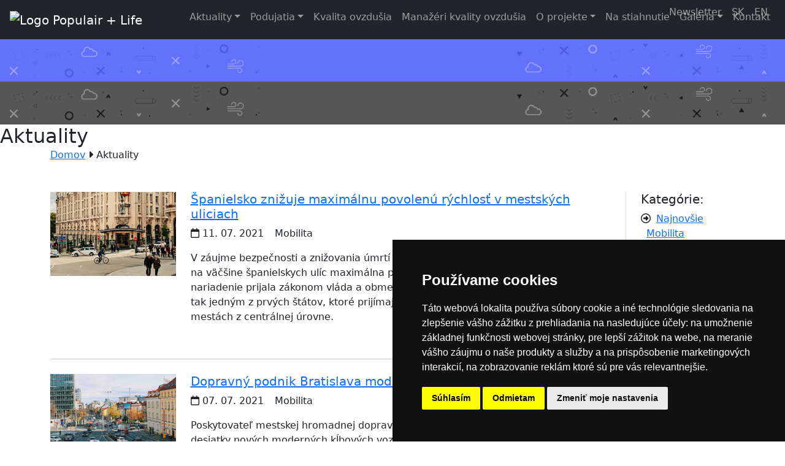

--- FILE ---
content_type: text/html; charset=UTF-8
request_url: https://www.populair.sk/sk/actualities-archive/2021?page=5
body_size: 9579
content:
<!doctype html>
<html lang="sk" class="h-100">

<head>
    <meta charset="utf-8" />
    <meta name="viewport" content="width=device-width, initial-scale=1, shrink-to-fit=no">
    <meta name="csrf-token" content="cVUR2Yl6b6oNLofL0kLWslXuJEdyG3RrQHGDLNcn">
    <meta name="description" content="Pravidelné informácie čisto o ovzduší z domova i zo sveta, čítajte ďalej.">
    <meta name="author" content="Peter Marák">
    <meta name="robots" content="index, follow">

    <title>Aktuality – populair.sk</title>

    <link rel="canonical" href="https://www.populair.sk/sk/actualities-archive/2021?page=5">
    


<!-- Cookie Consent by TermsFeed https://www.TermsFeed.com -->
    <script type="text/javascript" src="https://www.termsfeed.com/public/cookie-consent/4.2.0/cookie-consent.js" charset="UTF-8"></script>
    <script type="text/javascript" charset="UTF-8">
        document.addEventListener('DOMContentLoaded', function () {
            cookieconsent.run({"notice_banner_type":"simple","consent_type":"express","palette":"dark","language":"sk","page_load_consent_levels":["strictly-necessary"],"notice_banner_reject_button_hide":false,"preferences_center_close_button_hide":false,"page_refresh_confirmation_buttons":false,"website_privacy_policy_url":"https://populair.sk/sk/ochrana-osobnych-udajov"});
        });
    </script>

    <!-- GoogleAnalytics -->
        <!-- Google Tag Manager -->
        <script type="text/plain" data-cookie-consent="tracking">(function(w,d,s,l,i){w[l]=w[l]||[];w[l].push({'gtm.start':
        new Date().getTime(),event:'gtm.js'});var f=d.getElementsByTagName(s)[0],
        j=d.createElement(s),dl=l!='dataLayer'?'&l='+l:'';j.async=true;j.src=
        'https://www.googletagmanager.com/gtm.js?id='+i+dl;f.parentNode.insertBefore(j,f);
        })(window,document,'script','dataLayer','GTM-NTCGT486');</script>
        <!-- End Google Tag Manager -->
    <!-- end of GoogleAnalytics-->

    <!-- ShareThis.com -->
        <script type="text/plain" data-cookie-consent="functionality" cookie-consent="functionality" src="https://platform-api.sharethis.com/js/sharethis.js#property=619d0220ab54b50012e51e3e&product=inline-share-buttons" async="async"></script>
    <!-- end of ShareThis.com-->

    <noscript>Free cookie consent management tool by <a href="https://www.termsfeed.com/" rel="nofollow">TermsFeed</a></noscript>
<!-- End Cookie Consent by TermsFeed https://www.TermsFeed.com -->


    <!-- bootstrap -->
    <link href="https://www.populair.sk/assets-bootstrap5/dist/css/bootstrap.min.css" rel="stylesheet">

    <!-- Favicons -->
    <link rel="apple-touch-icon" href="https://www.populair.sk/favicon/apple-touch-icon.png" sizes="180x180">
    <link rel="icon" href="https://www.populair.sk/favicon/favicon-32x32.png" sizes="32x32" type="image/png">
    <link rel="icon" href="https://www.populair.sk/favicon/favicon-16x16.png" sizes="16x16" type="image/png">
    <link rel="manifest" href="https://www.populair.sk/favicon/site.webmanifest">
    
    <link rel="icon" href="https://www.populair.sk/favicon.ico">
    <meta name="theme-color" content="#712cf9">


    
    <meta property="og:url"             content="https://www.populair.sk/sk/actualities-archive/2021" />
    <meta property="og:type"            content="article" />
    <meta property="og:title"           content="Aktuality" />
    <meta property="og:description"     content="Pravidelné informácie čisto o ovzduší z domova i zo sveta, čítajte ďalej." />
    <meta property="og:image"           content="https://www.populair.sk/img-facebook/aktuality.png" />
    <meta property="og:image:width"     content="730">
    <meta property="og:image:height"    content="490">


    <!-- Custom styles for this template -->
    
    <link id="change-stylesheet" href="https://www.populair.sk/css/default-color-2025.css" rel="stylesheet">
    <link href="https://www.populair.sk/css/style-2025.min.css" rel="stylesheet">

    
    
    <!-- Font awesome -->
    <link rel="stylesheet" href="https://cdnjs.cloudflare.com/ajax/libs/font-awesome/6.4.0/css/all.min.css" media="print" onload="this.media='all'">
    <noscript><link rel="stylesheet" href="https://cdnjs.cloudflare.com/ajax/libs/font-awesome/6.4.0/css/all.min.css"></noscript>
</head>

<body class="actualities sk front-end d-flex flex-column h-100">
    <!-- Google Tag Manager (noscript) -->
    
    <noscript><iframe src="https://www.googletagmanager.com/ns.html?id=GTM-NTCGT486"
        height="0" width="0" style="display:none;visibility:hidden"></iframe></noscript>
    <!-- End Google Tag Manager (noscript) -->


    <nav class="navbar position-absolute z-3 p-0" style="top: 0px; right: 20px;">
        <div class="ms-auto">
            <nav id="admin-menu" class="navbar navbar-expand-md navbar-dark py-0" aria-label="horné menu">
    <div class="collapse navbar-collapse" id="adminNavbarCollapse">
        <ul class="navbar-nav ml-auto small-90">
            




            
            
            
            <li class="nav-item">
                <a href="https://www.populair.sk/sk/newsletter" class="nav-link float-left">
                    <span class="zlta-tmava d-block d-sm-none"><i class="far fa-envelope"></i></span>
                    <span class="zlta-tmava d-none d-sm-block">Newsletter</span>
                </a>
            </li>

            
                                                                        <li>
                        <span class="text-uppercase">
                                                        <a class="nav-link lang-link  lang-decoration ">sk</a>
                                                    </span>
                        </li>
                                            <li>
                        <span class="text-uppercase">
                                                        <a href="https://www.populair.sk/en/actualities-archive/2021"
                               class="nav-link lang-link ">en</a>
                                                    </span>
                        </li>
                                                        </ul>
    </div>
</nav>
        </div>
    </nav>

    <nav id="main-menu" class="navbar navbar-expand-xl navbar-dark bg-dark p-0">
        <div class="container-fluid py-2 px-3 d-flex align-items-end">
            <a class="navbar-brand py-2" href="https://www.populair.sk/sk">
                <img id="logo-populair" src="https://www.populair.sk/img-web/Populair+Life_loga_web.png" class="img-fluid" alt="Logo Populair + Life">
            </a>
            <button class="navbar-toggler ms-auto" type="button" data-bs-toggle="collapse" data-bs-target="#navbarCollapse" aria-controls="navbarCollapse" aria-expanded="false" aria-label="Prepínanie navigácie">
                <span class="navbar-toggler-icon"></span>
            </button>
            <div class="collapse navbar-collapse pb-2" id="navbarCollapse">
                <ul class="navbar-nav ms-auto">
                                            
                                                                                    
                                <li class="nav-item dropdown">
                                    <a class="nav-link dropdown-toggle" href="#" data-toggle="button" data-bs-toggle="dropdown" aria-expanded="false">Aktuality</a>
                                    <ul class="dropdown-menu">
                                                                                    <li><a class="nav-link" href="https://www.populair.sk/sk/aktuality">Aktuality</a></li>
                                                                                    <li><a class="nav-link" href="https://www.populair.sk/sk/blog">Blogy</a></li>
                                                                                    <li><a class="nav-link" href="https://www.populair.sk/sk/newsletter">Newsletter</a></li>
                                                                            </ul>
                                </li>
                                                                                                                
                                <li class="nav-item dropdown">
                                    <a class="nav-link dropdown-toggle" href="#" data-toggle="button" data-bs-toggle="dropdown" aria-expanded="false">Podujatia</a>
                                    <ul class="dropdown-menu">
                                                                                    <li><a class="nav-link" href="https://www.populair.sk/sk/podujatia">Podujatia</a></li>
                                                                                    <li><a class="nav-link" href="https://www.populair.sk/sk/pytajte-sa-nas">Pýtajte sa nás</a></li>
                                                                            </ul>
                                </li>
                                                                                                                
                                <li class="nav-item">
                                    <a class="nav-link" href="https://www.populair.sk/sk/kvalita-ovzdusia">Kvalita ovzdušia</a>
                                </li>
                                                                                                                
                                <li class="nav-item">
                                    <a class="nav-link" href="https://www.populair.sk/sk/manazeri-kvality-ovzdusia">Manažéri kvality ovzdušia</a>
                                </li>
                                                                                                                
                                <li class="nav-item dropdown">
                                    <a class="nav-link dropdown-toggle" href="#" data-toggle="button" data-bs-toggle="dropdown" aria-expanded="false">O projekte</a>
                                    <ul class="dropdown-menu">
                                                                                    <li><a class="nav-link" href="https://www.populair.sk/sk/o-projekte">O projekte</a></li>
                                                                                    <li><a class="nav-link" href="https://www.populair.sk/sk/aktivity-v-terene">Aktivity v teréne</a></li>
                                                                                    <li><a class="nav-link" href="https://www.populair.sk/sk/media-o-projekte">Médiá o projekte</a></li>
                                                                                    <li><a class="nav-link" href="https://www.populair.sk/sk/prepajanie-sieti">Prepájanie sietí</a></li>
                                                                            </ul>
                                </li>
                                                                                                                
                                <li class="nav-item">
                                    <a class="nav-link" href="https://www.populair.sk/sk/kategorie-dokumentov">Na stiahnutie</a>
                                </li>
                                                                                                                
                                <li class="nav-item dropdown">
                                    <a class="nav-link dropdown-toggle" href="#" data-toggle="button" data-bs-toggle="dropdown" aria-expanded="false">Galéria</a>
                                    <ul class="dropdown-menu">
                                                                                    <li><a class="nav-link" href="https://www.populair.sk/sk/fotogaleria">Fotogaléria</a></li>
                                                                                    <li><a class="nav-link" href="https://www.populair.sk/sk/videogaleria">Videogaléria</a></li>
                                                                                    <li><a class="nav-link" href="https://www.populair.sk/sk/audiogaleria">Audiogaléria</a></li>
                                                                            </ul>
                                </li>
                                                                                                                
                                <li class="nav-item">
                                    <a class="nav-link" href="https://www.populair.sk/sk/kontakty">Kontakt</a>
                                </li>
                                                                                        </ul>

            </div>
        </div>
    </nav>

    <!-- main -->
    <main role="main">
        
        <div class="container-fluid p-0">
                <div class="container-fluid position-relative px-0" id="subpages-img-header">
    <div class="row g-0">
        <div class="col-12">
            <span class="d-none d-md-block">
            <img src="https://www.populair.sk/img-title-header/Banery-riedky-jemne.webp" class="img-fluid img-color" alt="illustration-image-of-the-header">
            <img src="https://www.populair.sk/img-title-header/Banery-riedky-jemne_grayscale.webp" class="img-fluid img-gray" alt="illustration-image-of-the-header">
            </span>
            <div class="image-header-text-center">
                <h1 class="h2 m-0">Aktuality</h1>
            </div>
        </div>
    </div>
</div>
    <div class="container mb-5">
    <div class="row">
        <div class="col-12 web-oranzova san-serif">
            <a href="https://www.populair.sk" class="web-oranzova">Domov</a>
            <i class="fas fa-caret-right"></i>
                                        <span class="gray">Aktuality</span>
                    </div>
    </div>
</div>

    <div id="actulaity-index" class="container">
        <div class="row">
            
            <div class="col-12 col-lg-10 pe-5">
                                                            <div class="row">
                            
                            <div class="col-12 col-sm-4 col-md-3">
                                <img src="https://www.populair.sk/img-actualities/thumb/dizajn-bez-nazvu-9_20210711-231051.png" class="img-fluid mb-3"
                                     alt="" >
                            </div>
                            
                            <div class="col-12 col-sm-8 col-md-9">

                                
                                <h2 class="h5">
                                                                                                                        <a href="https://www.populair.sk/sk/aktualita/spanielsko-znizuje-maximalnu-povolenu-rychlost-v-mestskych-uliciach">Španielsko znižuje maximálnu povolenú rýchlosť v mestských uliciach</a>
                                                                                                            </h2>

                                
                                <p class="actuality-info">
                                    <span class="">
                                        <i class="fa-regular fa-calendar"></i>
                                                                                    11. 07. 2021
                                                                            </span>
                                    <span class="category-id-">
                                        <img src="https://www.populair.sk/img-web/icon-categories.png" class="ms-2"
                                            style="position:relative; top:-2px; width:14px;" alt="" >

                                        
                                                                                    Mobilita
                                                                            </span>

                                    
                                                                    </p>

                                
                                <div class="actuality-perex">
                                    <p class="fw-normal mb-0"><p>V záujme bezpečnosti a znižovania úmrtí a nehôd na cestách platí od mája 2021 na väčšine španielskych ulíc maximálna povolená rýchlosť 30 km/h. Toto nariadenie prijala zákonom vláda a obmedzenia platia v celej krajine. Španielsko je tak jedným z prvých štátov, ktoré prijímajú opatrenia na upokojovanie dopravy v mestách z centrálnej úrovne.<br />
 </p></p>
                                </div>
                            </div>
                        </div>

                        <hr class="mb-4">
                                            <div class="row">
                            
                            <div class="col-12 col-sm-4 col-md-3">
                                <img src="https://www.populair.sk/img-actualities/thumb/dizajn-bez-nazvu-8_20210707-084058.png" class="img-fluid mb-3"
                                     alt="" >
                            </div>
                            
                            <div class="col-12 col-sm-8 col-md-9">

                                
                                <h2 class="h5">
                                                                                                                        <a href="https://www.populair.sk/sk/aktualita/dopravny-podnik-bratislava-modernizuje-vozovy-park">Dopravný podnik Bratislava modernizuje vozový park</a>
                                                                                                            </h2>

                                
                                <p class="actuality-info">
                                    <span class="">
                                        <i class="fa-regular fa-calendar"></i>
                                                                                    07. 07. 2021
                                                                            </span>
                                    <span class="category-id-">
                                        <img src="https://www.populair.sk/img-web/icon-categories.png" class="ms-2"
                                            style="position:relative; top:-2px; width:14px;" alt="" >

                                        
                                                                                    Mobilita
                                                                            </span>

                                    
                                                                    </p>

                                
                                <div class="actuality-perex">
                                    <p class="fw-normal mb-0"><p>Poskytovateľ mestskej hromadnej dopravy na území mesta Bratislava avizuje desiatky nových moderných kĺbových vozidiel, ktoré majú v bratislavských uliciach nadobro vymeniť staré Karosy. Prvé autobusy by do Bratislavy mohli prísť už na prelome rokov 2021 a 2022.</p></p>
                                </div>
                            </div>
                        </div>

                        <hr class="mb-4">
                                            <div class="row">
                            
                            <div class="col-12 col-sm-4 col-md-3">
                                <img src="https://www.populair.sk/img-actualities/thumb/34480474-1958875420797999-4038666819123281920-n_20210702-120124.jpg" class="img-fluid mb-3"
                                     alt="" >
                            </div>
                            
                            <div class="col-12 col-sm-8 col-md-9">

                                
                                <h2 class="h5">
                                                                                                                        <a href="https://www.populair.sk/sk/aktualita/o-udrzatelnej-mobilite-sa-mame-co-ucit-od-deti-z-velkeho-sarisa">O udržateľnej mobilite sa máme čo učiť od detí z Veľkého Šariša</a>
                                                                                                            </h2>

                                
                                <p class="actuality-info">
                                    <span class="">
                                        <i class="fa-regular fa-calendar"></i>
                                                                                    02. 07. 2021
                                                                            </span>
                                    <span class="category-id-">
                                        <img src="https://www.populair.sk/img-web/icon-categories.png" class="ms-2"
                                            style="position:relative; top:-2px; width:14px;" alt="" >

                                        
                                                                                    Mobilita
                                                                            </span>

                                    
                                                                    </p>

                                
                                <div class="actuality-perex">
                                    <p class="fw-normal mb-0"><p>V utorok 29. júna 2021 sa uskutočnil ďalší zo série workshopov o plánovaní udržateľnej mobility, ktoré organizujú partneri projektu LIFE IP – Zlepšenie kvality ovzdušia spolu s odborným garantom týchto podujatí, občianskym združením Cyklokoalícia. Tentokrát bol webinár zameraný na bezpečnosť cyklistov v mestách a školské plány mobility.</p></p>
                                </div>
                            </div>
                        </div>

                        <hr class="mb-4">
                                            <div class="row">
                            
                            <div class="col-12 col-sm-4 col-md-3">
                                <img src="https://www.populair.sk/img-actualities/thumb/dizajn-bez-nazvu-4_20210701-142825.png" class="img-fluid mb-3"
                                     alt="" >
                            </div>
                            
                            <div class="col-12 col-sm-8 col-md-9">

                                
                                <h2 class="h5">
                                                                                                                        <a href="https://www.populair.sk/sk/aktualita/envirorezort-vytvara-priestor-pre-dialog-v-zaujme-efektivneho-riadenia-kvality-ovzdusia">Envirorezort vytvára priestor pre dialóg v záujme efektívneho riadenia kvality ovzdušia</a>
                                                                                                            </h2>

                                
                                <p class="actuality-info">
                                    <span class="">
                                        <i class="fa-regular fa-calendar"></i>
                                                                                    01. 07. 2021
                                                                            </span>
                                    <span class="category-id-">
                                        <img src="https://www.populair.sk/img-web/icon-categories.png" class="ms-2"
                                            style="position:relative; top:-2px; width:14px;" alt="" >

                                        
                                                                                    Osveta
                                                                            </span>

                                    
                                                                    </p>

                                
                                <div class="actuality-perex">
                                    <p class="fw-normal mb-0"><p>Ministerstvo životného prostredia Slovenskej republiky a Slovenská agentúra životného prostredia organizujú v dňoch 7. - 8. september 2021 medzinárodnú konferenciu Efektívne riadenie kvality ovzdušia 2021, zameranú na možnosti a nástroje na podporu zlepšenia kvality ovzdušia na Slovensku. Podujatie určené primárne pre zástupcov štátnych a samosprávnych orgánov sa uskutoční v Banskej Bystrici, v hoteli Dixon.</p></p>
                                </div>
                            </div>
                        </div>

                        <hr class="mb-4">
                                            <div class="row">
                            
                            <div class="col-12 col-sm-4 col-md-3">
                                <img src="https://www.populair.sk/img-actualities/thumb/peter-oslanec-e7oawrfphag-unsplash_20210628-080134.jpg" class="img-fluid mb-3"
                                     alt="" >
                            </div>
                            
                            <div class="col-12 col-sm-8 col-md-9">

                                
                                <h2 class="h5">
                                                                                                                        <a href="https://www.populair.sk/sk/aktualita/inspirujte-sa-projektami-zo-stredneho-slovenska-ktore-prispievaju-k-lepsej-kvalite-ovzdusia">Inšpirujte sa projektmi zo stredného Slovenska, ktoré prispievajú k lepšej kvalite ovzdušia</a>
                                                                                                            </h2>

                                
                                <p class="actuality-info">
                                    <span class="">
                                        <i class="fa-regular fa-calendar"></i>
                                                                                    28. 06. 2021
                                                                            </span>
                                    <span class="category-id-">
                                        <img src="https://www.populair.sk/img-web/icon-categories.png" class="ms-2"
                                            style="position:relative; top:-2px; width:14px;" alt="" >

                                        
                                                                                    Osveta
                                                                            </span>

                                    
                                                                    </p>

                                
                                <div class="actuality-perex">
                                    <p class="fw-normal mb-0"><p>Úloha regionálnych aj miestnych samospráv pri zlepšovaní kvality ovzdušia spočíva najmä v informovaní občanov o kvalite ovzdušia, príprave strategických dokumentov, no aj na samotnej realizácii opatrení na zlepšenie kvality ovzdušia na lokálnej úrovni. </p></p>
                                </div>
                            </div>
                        </div>

                        <hr class="mb-4">
                                            <div class="row">
                            
                            <div class="col-12 col-sm-4 col-md-3">
                                <img src="https://www.populair.sk/img-actualities/thumb/dizajn-bez-nazvu-23_20210624-105723.png" class="img-fluid mb-3"
                                     alt="" >
                            </div>
                            
                            <div class="col-12 col-sm-8 col-md-9">

                                
                                <h2 class="h5">
                                                                                                                        <a href="https://www.populair.sk/sk/aktualita/ovzdusie-pred-pocas-pandemie-a-po-uvolneni-opatreni">Ovzdušie pred, počas pandémie a po uvoľnení opatrení</a>
                                                                                                            </h2>

                                
                                <p class="actuality-info">
                                    <span class="">
                                        <i class="fa-regular fa-calendar"></i>
                                                                                    24. 06. 2021
                                                                            </span>
                                    <span class="category-id-">
                                        <img src="https://www.populair.sk/img-web/icon-categories.png" class="ms-2"
                                            style="position:relative; top:-2px; width:14px;" alt="" >

                                        
                                                                                    Ovzdušie
                                                                            </span>

                                    
                                                                    </p>

                                
                                <div class="actuality-perex">
                                    <p class="fw-normal mb-0"><p>V súvislosti s prísnymi opatreniami na zamedzenie šírenia ochorenia COVID-19 obleteli svet minulý rok správy o výraznom zlepšení kvality ovzdušia. Príčinou poklesu koncentrácií oxidu dusičitého v ovzduší bolo predovšetkým obmedzenie mobility. S uvoľňovaním opatrení sa však kvalita ovzdušia vracia do starých koľají. Svedčia o tom zábery programu Copernicus.</p></p>
                                </div>
                            </div>
                        </div>

                        <hr class="mb-4">
                                            <div class="row">
                            
                            <div class="col-12 col-sm-4 col-md-3">
                                <img src="https://www.populair.sk/img-actualities/thumb/dizajn-bez-nazvu-20_20210622-101554.png" class="img-fluid mb-3"
                                     alt="" >
                            </div>
                            
                            <div class="col-12 col-sm-8 col-md-9">

                                
                                <h2 class="h5">
                                                                                                                        <a href="https://www.populair.sk/sk/aktualita/pozvanka-planovanie-udrzatelnej-mobility-2962021">POZVÁNKA | Plánovanie udržateľnej mobility 29.6.2021</a>
                                                                                                            </h2>

                                
                                <p class="actuality-info">
                                    <span class="">
                                        <i class="fa-regular fa-calendar"></i>
                                                                                    22. 06. 2021
                                                                            </span>
                                    <span class="category-id-">
                                        <img src="https://www.populair.sk/img-web/icon-categories.png" class="ms-2"
                                            style="position:relative; top:-2px; width:14px;" alt="" >

                                        
                                                                                    Osveta
                                                                            </span>

                                    
                                                                    </p>

                                
                                <div class="actuality-perex">
                                    <p class="fw-normal mb-0"><p>Slovenská agentúra životného prostredia pozýva na ďalší zo série tohtoročných workshopov organizovaných v rámci projektu LIFE IP - Zlepšenie kvality ovzdušia venovaných téme udržateľnej mobility, ktorý sa uskutoční online v utorok 29. júna 2021.</p></p>
                                </div>
                            </div>
                        </div>

                        <hr class="mb-4">
                                            <div class="row">
                            
                            <div class="col-12 col-sm-4 col-md-3">
                                <img src="https://www.populair.sk/img-actualities/thumb/ben-mcleod-y1iw39auibc-unsplash-1_20210621-095737.jpg" class="img-fluid mb-3"
                                     alt="" >
                            </div>
                            
                            <div class="col-12 col-sm-8 col-md-9">

                                
                                <h2 class="h5">
                                                                                                                        <a href="https://www.populair.sk/sk/aktualita/anglicko-bojuje-so-znecistenim-zakazalo-predaj-uhlia-a-mokreho-dreva">Anglicko bojuje so znečistením, zakázalo predaj uhlia a mokrého dreva</a>
                                                                                                            </h2>

                                
                                <p class="actuality-info">
                                    <span class="">
                                        <i class="fa-regular fa-calendar"></i>
                                                                                    21. 06. 2021
                                                                            </span>
                                    <span class="category-id-">
                                        <img src="https://www.populair.sk/img-web/icon-categories.png" class="ms-2"
                                            style="position:relative; top:-2px; width:14px;" alt="" >

                                        
                                                                                    Vykurovanie
                                                                            </span>

                                    
                                                                    </p>

                                
                                <div class="actuality-perex">
                                    <p class="fw-normal mb-0"><p>Významným zdrojom znečistenia ovzdušia v Anglicku ako aj u nás na Slovensku sú lokálne kúreniská, teda vykurovanie domácností tuhými palivami.</p></p>
                                </div>
                            </div>
                        </div>

                        <hr class="mb-4">
                                            <div class="row">
                            
                            <div class="col-12 col-sm-4 col-md-3">
                                <img src="https://www.populair.sk/img-actualities/thumb/jacek-dylag-sppsfbcan2a-unsplash_20210618-100602.jpg" class="img-fluid mb-3"
                                     alt="" >
                            </div>
                            
                            <div class="col-12 col-sm-8 col-md-9">

                                
                                <h2 class="h5">
                                                                                                                        <a href="https://www.populair.sk/sk/aktualita/aka-je-kvalita-ovzdusia-v-europskych-mestach">Aká je kvalita ovzdušia v európskych mestách?</a>
                                                                                                            </h2>

                                
                                <p class="actuality-info">
                                    <span class="">
                                        <i class="fa-regular fa-calendar"></i>
                                                                                    18. 06. 2021
                                                                            </span>
                                    <span class="category-id-">
                                        <img src="https://www.populair.sk/img-web/icon-categories.png" class="ms-2"
                                            style="position:relative; top:-2px; width:14px;" alt="" >

                                        
                                                                                    Ovzdušie
                                                                            </span>

                                    
                                                                    </p>

                                
                                <div class="actuality-perex">
                                    <p class="fw-normal mb-0"><p>Európska environmentálna agentúra zverejnila rebríček európskych miest z&nbsp;pohľadu kvality ovzdušia za posledné dva roky 2019 - 2020. Mestá sú hodnotené na základe priemernej ročnej koncentrácie jemných prachových častíc PM2,5.</p></p>
                                </div>
                            </div>
                        </div>

                        <hr class="mb-4">
                                            <div class="row">
                            
                            <div class="col-12 col-sm-4 col-md-3">
                                <img src="https://www.populair.sk/img-actualities/thumb/dizajn-bez-nazvu-16_20210617-130343.png" class="img-fluid mb-3"
                                     alt="" >
                            </div>
                            
                            <div class="col-12 col-sm-8 col-md-9">

                                
                                <h2 class="h5">
                                                                                                                        <a href="https://www.populair.sk/sk/aktualita/dezertifikacia-a-kvalita-ovzdusia">Dezertifikácia a kvalita ovzdušia</a>
                                                                                                            </h2>

                                
                                <p class="actuality-info">
                                    <span class="">
                                        <i class="fa-regular fa-calendar"></i>
                                                                                    17. 06. 2021
                                                                            </span>
                                    <span class="category-id-">
                                        <img src="https://www.populair.sk/img-web/icon-categories.png" class="ms-2"
                                            style="position:relative; top:-2px; width:14px;" alt="" >

                                        
                                                                                    Ovzdušie
                                                                            </span>

                                    
                                                                    </p>

                                
                                <div class="actuality-perex">
                                    <p class="fw-normal mb-0"><p>Organizácia spojených národov vyhlásila dátum 17.6. za Svetový deň boja proti rozširovaniu púští a sucha – v tento deň v roku 1994 bol prijatý Dohovor OSN o boji proti dezertifikácii. Spoločným prvkom dezertifikácie je preťažovanie miery, do ktorej sa spodné vody, pôda a zeleň dokážu obnovovať. Na prvý pohľad by sa mohlo zdať, že táto téma nesúvisí s kvalitou ovzdušia, no nie je to celkom tak.</p></p>
                                </div>
                            </div>
                        </div>

                        <hr class="mb-4">
                                    
                
                                    <nav>
        <ul class="pagination">
            
                            <li class="page-item">
                    <a class="page-link" href="https://www.populair.sk/sk/actualities-archive/2021?page=4" rel="prev" aria-label="&laquo; Predchádzajúca">&lsaquo;</a>
                </li>
            
            
                            
                
                
                                                                                        <li class="page-item"><a class="page-link" href="https://www.populair.sk/sk/actualities-archive/2021?page=1">1</a></li>
                                                                                                <li class="page-item"><a class="page-link" href="https://www.populair.sk/sk/actualities-archive/2021?page=2">2</a></li>
                                                                                                <li class="page-item"><a class="page-link" href="https://www.populair.sk/sk/actualities-archive/2021?page=3">3</a></li>
                                                                                                <li class="page-item"><a class="page-link" href="https://www.populair.sk/sk/actualities-archive/2021?page=4">4</a></li>
                                                                                                <li class="page-item active" aria-current="page"><span class="page-link">5</span></li>
                                                                                                <li class="page-item"><a class="page-link" href="https://www.populair.sk/sk/actualities-archive/2021?page=6">6</a></li>
                                                                                                <li class="page-item"><a class="page-link" href="https://www.populair.sk/sk/actualities-archive/2021?page=7">7</a></li>
                                                                                                <li class="page-item"><a class="page-link" href="https://www.populair.sk/sk/actualities-archive/2021?page=8">8</a></li>
                                                                                                <li class="page-item"><a class="page-link" href="https://www.populair.sk/sk/actualities-archive/2021?page=9">9</a></li>
                                                                                                <li class="page-item"><a class="page-link" href="https://www.populair.sk/sk/actualities-archive/2021?page=10">10</a></li>
                                                                        
            
                            <li class="page-item">
                    <a class="page-link" href="https://www.populair.sk/sk/actualities-archive/2021?page=6" rel="next" aria-label="Nasledujúca &raquo;">&rsaquo;</a>
                </li>
                    </ul>
    </nav>

                
                
                            </div>


            
            <div class="sidebar col-12 col-lg-2 border-start ps-4">

                
                                    <h3 class="h5 title">Kategórie:</h3>
                    <ul class="list-unstyled">
                        <li>
                            <i class="fa-regular fa-circle-right me-1"></i>
                                                            <a href="https://www.populair.sk/sk/aktuality">
                                    <span class="gray">Najnovšie</span>
                                </a>
                                                    </li>
                                                <li style="color: #fdb71d; text-decoration-color:#fdb71d;">
                            <img src="https://www.populair.sk/img-web/icon-categories.png" class="me-1" style="position:relative; top:-2px; width:14px;" alt="" >
                                                            <a href="https://www.populair.sk/sk/aktuality/3" class="categories-default-contrast">
                                    Mobilita
                                </a>
                                                    </li>
                                                <li style="color: #737373; text-decoration-color:#737373;">
                            <img src="https://www.populair.sk/img-web/icon-categories.png" class="me-1" style="position:relative; top:-2px; width:14px;" alt="" >
                                                            <a href="https://www.populair.sk/sk/aktuality/1" class="categories-default-contrast">
                                    Nezaradené
                                </a>
                                                    </li>
                                                <li style="color: #19a89d; text-decoration-color:#19a89d;">
                            <img src="https://www.populair.sk/img-web/icon-categories.png" class="me-1" style="position:relative; top:-2px; width:14px;" alt="" >
                                                            <a href="https://www.populair.sk/sk/aktuality/5" class="categories-default-contrast">
                                    Osveta
                                </a>
                                                    </li>
                                                <li style="color: #3456a6; text-decoration-color:#3456a6;">
                            <img src="https://www.populair.sk/img-web/icon-categories.png" class="me-1" style="position:relative; top:-2px; width:14px;" alt="" >
                                                            <a href="https://www.populair.sk/sk/aktuality/2" class="categories-default-contrast">
                                    Ovzdušie
                                </a>
                                                    </li>
                                                <li style="color: #f26426; text-decoration-color:#f26426;">
                            <img src="https://www.populair.sk/img-web/icon-categories.png" class="me-1" style="position:relative; top:-2px; width:14px;" alt="" >
                                                            <a href="https://www.populair.sk/sk/aktuality/4" class="categories-default-contrast">
                                    Vykurovanie
                                </a>
                                                    </li>
                                            </ul>
                    <br>

                    <h3 class="h5 title">Archív:</h3>
                    <ul class="list-unstyled">
                                                <li class="gray">
                            <i class="fa-regular fa-calendar me-1"></i>
                                                            <a href="https://www.populair.sk/sk/aktuality-archiv/2026">
                                    2026
                                </a>
                                                    </li>
                                                <li class="gray">
                            <i class="fa-regular fa-calendar me-1"></i>
                                                            <a href="https://www.populair.sk/sk/aktuality-archiv/2025">
                                    2025
                                </a>
                                                    </li>
                                                <li class="gray">
                            <i class="fa-regular fa-calendar me-1"></i>
                                                            <a href="https://www.populair.sk/sk/aktuality-archiv/2024">
                                    2024
                                </a>
                                                    </li>
                                                <li class="gray">
                            <i class="fa-regular fa-calendar me-1"></i>
                                                            <a href="https://www.populair.sk/sk/aktuality-archiv/2023">
                                    2023
                                </a>
                                                    </li>
                                                <li class="gray">
                            <i class="fa-regular fa-calendar me-1"></i>
                                                            <a href="https://www.populair.sk/sk/aktuality-archiv/2022">
                                    2022
                                </a>
                                                    </li>
                                                <li class="gray">
                            <i class="fa-regular fa-calendar me-1"></i>
                                                            <a href="https://www.populair.sk/sk/aktuality-archiv/2021">
                                    2021
                                </a>
                                                    </li>
                                                <li class="gray">
                            <i class="fa-regular fa-calendar me-1"></i>
                                                            <a href="https://www.populair.sk/sk/aktuality-archiv/2020">
                                    2020
                                </a>
                                                    </li>
                                            </ul>
                

                
                            </div>

        <hr>
    </div>

        </div>
    </main>


    
    <div id="logos" class="container-fluid pt-3 pb-5" aria-label="Partner logos">
        <div class="container">
            <div class="row d-flex justify-content-center">
                <div class="col-12 d-flex flex-wrap justify-content-center">
                    <div class="partner_1riadok text-center">
                        <a href="http://www.minzp.sk/ministerstvo/" target="_blank"><img src="https://www.populair.sk/img-loga/ministerstvo-zivotneho-prostredia.svg" class="img-fluid" alt="Logo – Ministerstvo životného prostredia"></a>
                    </div>
                    <div class="partner_1riadok text-center">
                        <a href="http://www.sazp.sk/" target="_blank"><img src="https://www.populair.sk/img-loga/sazp-logo-sk.svg" class="img-fluid" alt="Logo – Slovenská agentúra životného prostredia"></a>
                    </div>
                    
                    <div class="partner_1riadok text-center">
                        <a href="https://www.vucbb.sk/hlavn%C3%A1str%C3%A1nka.aspx" target="_blank"><img src="https://www.populair.sk/img-loga/banskobystricky-sk_188x75.png" class="img-fluid" alt="Logo – Banskobystrický samosprávny kraj"></a>
                    </div>
                    <div class="partner_1riadok text-center">
                        <a href="https://www.tsk.sk/" target="_blank"><img src="https://www.populair.sk/img-loga/trenciansky-sk_188x75.png" class="img-fluid" alt="Logo – Trenčiansky samosprávny kraj"></a>
                    </div>
                    <div class="partner_1riadok text-center">
                        <a href="https://www.unsk.sk/" target="_blank"><img src="https://www.populair.sk/img-loga/nitriansky-sk_188x75.png" class="img-fluid" alt="Logo – Nitriansky samosprávny kraj"></a>
                    </div>
                    <div class="partner_1riadok text-center">
                        <a href="https://www.trnava-vuc.sk/" target="_blank"><img src="https://www.populair.sk/img-loga/trnavsky-sk_188x75.png" class="img-fluid" alt="Logo – Trnavsky samosprávny kraj"></a>
                    </div>
                    <div class="partner_2riadok text-center">
                        <a href="http://www.zilinskazupa.sk/" target="_blank"><img src="https://www.populair.sk/img-loga/zilinsky-sk_188x75.png" class="img-fluid" alt="Logo – Žilinský samosprávny kraj"></a>
                    </div>
                    <div class="partner_2riadok text-center">
                        <a href="https://www.po-kraj.sk/sk/" target="_blank"><img src="https://www.populair.sk/img-loga/presovsky-sk_188x75.png" class="img-fluid" alt="Logo – Prešovský samosprávny kraj"></a>
                    </div>
                    <div class="partner_2riadok text-center">
                        <a href="https://web.vucke.sk/sk/" target="_blank"><img src="https://www.populair.sk/img-loga/kosicky-sk_188x75.png" class="img-fluid" alt="Logo – Košický samosprávny kraj"></a>
                    </div>
                    <div class="partner_2riadok text-center">
                        <a href="http://www.shmu.sk/sk/?page=1" target="_blank"><img src="https://www.populair.sk/img-loga/slov-hydrometeorologicky_188x75.png" class="img-fluid" alt="Logo – Slovenský hydrometeorologický ústav"></a>
                    </div>
                    <div class="partner_2riadok text-center">
                        <a href="https://pedal-consulting.eu/" target="_blank"><img src="https://www.populair.sk/img-loga/pedal-consulting_188x75.png" class="img-fluid" alt="Logo – Pedal consulting"></a>
                    </div>
                    <div class="partner_2riadok text-center">
                        <a href="https://www.vsb.cz/cs/" target="_blank"><img src="https://www.populair.sk/img-loga/tech-univerzita-ostrava_188x75.png" class="img-fluid" alt="Logo – Technická univerzita Ostrava"></a>
                    </div>
                    <div class="partner_2riadok text-center">
                        <a href="https://cepta.sk/" target="_blank"><img src="https://www.populair.sk/img-loga/cepta_188x75.png" class="img-fluid" alt="Centrum pre trvaloudržateľné alternatívy"></a>
                    </div>
                </div>
            </div>
        </div>
    </div>

    
    <footer class="container-fluid text-white p-0" aria-label="Footer">
        <div class="container p-4">
            <div class="row">
                <!-- Footer left -->
                <div class="col-12 col-md-3 footer-left text-left mt-3 mt-md-0">
                    <img id="logo-life" src="https://www.populair.sk/img-web/Populair+Life_loga_footer.png" class="img-fluid pr-3" alt="Logo Populair + Life">
                    <p class="mt-4 mb-0 small san-serif">
                        Projekt LIFE IP - Zlepšenie kvality ovzdušia (LIFE18 IPE/SK/000010) podporila Európska únia v rámci programu LIFE.
                    </p>
                </div>

                <!-- Footer mid -->
                <div class="col-12 col-md-6 footer-mid mt-3 mt-md-0">
                    <h2 class="title pt-3 san-serif">Mapa webu:</h2>
                    <div class="d-block d-sm-none">
                        <ul class="small" style="width:50%; float:left;">
                            <li><a href="https://www.populair.sk/sk/aktuality">Aktuality</a></li>
                            <li><a href="https://www.populair.sk/sk/podujatia">Podujatia</a></li>
                            <li><a href="https://www.populair.sk/sk/newsletter">Newsletter</a></li>
                            <li><a href="https://www.populair.sk/sk/kvalita-ovzdusia">Kvalita ovzdušia</a></li>
                            <li><a href="https://www.populair.sk/sk/manazeri-kvality-ovzdusia">Manažéri kvality ovzdušia</a></li>
                            <li><a href="https://www.populair.sk/sk/o-projekte">O projekte</a></li>
                        </ul>
                        <ul class="small" style="width:50%; float:left;">
                            <li><a href="https://www.populair.sk/sk/document-categories">Dokumenty</a></li>
                            <li><a href="https://www.populair.sk/sk/photogallery">Fotogaléria</a></li>
                            <li><a href="https://www.populair.sk/sk/videogallery">Videogaléria</a></li>
                            <li>
                                                                    <a href="https://www.populair.sk/sk/kontakty">Kontakt</a>
                                                            </li>
                            <li><a href="https://www.populair.sk/sk/ochrana-osobnych-udajov">Ochrana osobných údajov</a></li>
                        </ul>
                    </div>
                    <div class="d-none d-sm-block">
                        <ul class="small mapa-webu-col-1">
                            <li><a href="https://www.populair.sk/sk/aktuality">Aktuality</a></li>
                            <li><a href="https://www.populair.sk/sk/podujatia">Podujatia</a></li>
                            <li><a href="https://www.populair.sk/sk/newsletter">Newsletter</a></li>
                            <li><a href="https://www.populair.sk/sk/o-projekte">O projekte</a></li>
                        </ul>
                        <ul class="small mapa-webu-col-2">
                            <li><a href="https://www.populair.sk/sk/kvalita-ovzdusia">Kvalita ovzdušia</a></li>
                            <li><a href="https://www.populair.sk/sk/manazeri-kvality-ovzdusia">Manažéri kvality ovzdušia</a></li>
                            <li><a href="https://www.populair.sk/sk/photogallery">Fotogaléria</a> - <a href="https://www.populair.sk/sk/videogallery">Videogaléria</a></li>
                            <li><a href="https://www.populair.sk/sk/document-categories">Dokumenty</a></li>
                        </ul>
                        <ul class="small mapa-webu-col-3">
                            <li><a href="https://www.populair.sk/sk/vyhlasenie-o-pristupnosti">Vyhlásenie o prístupnosti</a></li>
                            <li>
                                                                    <a href="https://www.populair.sk/sk/ochrana-osobnych-udajov">Ochrana osobných údajov</a>
                                                            </li>
                            <li><a href="https://www.populair.sk/sk/cookies">Cookies</a></li>                            <li>
                                                                    <a href="https://www.populair.sk/sk/mapa-webu">Mapa webu</a>
                                                            </li>
                        </ul>
                    </div>
                </div>

                <!-- Footer right -->
                <div class="col-12 col-md-3 footer-right mt-3 mt-md-0">
                    <h2 class="title pt-3 mb-md-4 san-serif">Sledujte nás:</h2>
                    <div class="row">
                        <div class="col-12 pt-lg-4">
                            <span class="social-icons">
                                <a href="https://www.facebook.com/populairsk" target="_blank" class="fab fa-facebook-f" aria-label="facebook">
                                    <span class="d-none">facebook</span>
                                </a>
                                <a href="https://www.linkedin.com/company/populairsk/" target="_blank" class="fab fa-linkedin-in" aria-label="linkedin-in">
                                    <span class="d-none">linkedin-in</span>
                                </a>
                                <a href="https://www.instagram.com/populair.sk/" target="_blank" class="fab fa-instagram" aria-label="instagram">
                                    <span class="d-none">instagram</span>
                                </a>
                                <a href="https://twitter.com/populairSK" target="_blank" class="fab fa-twitter" aria-label="twitter">
                                    <span class="d-none">twitter</span>
                                </a>
                                <a href="https://www.youtube.com/channel/UCOEgVk4MRkJ7poB5S8RTdPA" target="_blank" class="fab fa-youtube" aria-label="youtube">
                                    <span class="d-none">youtube</span>
                                </a>
                            </span>
                        </div>
                    </div>
                </div>
            </div>
        </div>

        <div id="technical-operator" class="container-fluid" aria-label="Content administrator">
            <div class="container">
                <div class="row">
                    <div class="col-12 text-center">
                        <p class="san-serif m-0 p-2 small" style="color: lightblue;">
                            Technický prevádzkovateľ: Slovenská agentúra životného prostredia<br>
                            Obsahový správca:
                            Ministerstvo životného prostredia SR,
                            Slovenská agentúra životného prostredia
                        </p>
                        <p class="san-serif m-0 p-0" style="color: lightblue;">
                            <button type="button" id="default_color_css" class="btn btn-sm btn-outline-light">
                                Predvolená farebnosť
                            </button>
                            <button type="button" id="contrast_color_css" class="btn btn-sm btn-dark">
                                Vysoký kontrast
                            </button>
                        </p>
                    </div>
                </div>
            </div>
        </div>

        <div id="copyright" class="container-fluid">
            <div class="container">
                <div class="row">
                    <div class="col-12 text-center">
                        <p class="san-serif m-0 p-3">
                            © 2020 - 2026 Slovenská agentúra životného prostredia a Ministerstvo životného prostredia SR |
                                                                                                <a class="" href="https://www.populair.sk/login"><span class="login-link">admin/intranet</span></a>
                                                                                    </p>
                    </div>
                </div>
            </div>
        </div>
    </footer>


    <!--ZMAZ-->
    
    
    
    
    <!--ZMAZ-->


    <!-- bootstrap -->
    <script src="https://www.populair.sk/assets-bootstrap5/dist/js/bootstrap.bundle.min.js"></script>


    <!-- Prepinanie farieb default/contrasting -->
    <script>
        // Funkcia nastavi css subor podla hodnoty v cookie userColormode.
        function setUserColormodeStylesheet() {
            // Slovensky komentar: Ziska hodnotu cookie userColormode a nastavi css subor podla nej.
            var stylesheet = document.getElementById('change-stylesheet');
            if (!stylesheet) return;
            var userColormode = getCookie('userColormode');
            stylesheet.href = (userColormode === 'contrast')
                ? '/css/contrast-color-2025.css'
                : '/css/default-color-2025.css';
        }

        // Funkcia nastavi cookie userColormode na 1 den.
        function setUserColormodeCookie(mode) {
            // Slovensky komentar: Nastavi cookie userColormode na hodnotu mode na 1 den.
            var date = new Date();
            date.setTime(date.getTime() + (24 * 60 * 60 * 1000));
            document.cookie = "userColormode=" + encodeURIComponent(mode) + "; expires=" + date.toUTCString() + "; path=/";
        }

        // Funkcia ziska hodnotu cookie podla nazvu.
        function getCookie(name) {
            // Slovensky komentar: Vrati hodnotu cookie podla nazvu alebo null.
            var cookies = document.cookie.split(';');
            for (var i = 0; i < cookies.length; i++) {
                var c = cookies[i].trim();
                if (c.indexOf(name + "=") === 0) {
                    return decodeURIComponent(c.substring((name + "=").length, c.length));
                }
            }
            return null;
        }

        // Event listenery na tlacitka pre prepinanie farieb.
        document.addEventListener('DOMContentLoaded', function() {
            setUserColormodeStylesheet();

            var btnDefault = document.getElementById('default_color_css');
            var btnContrast = document.getElementById('contrast_color_css');

            if (btnDefault) {
                btnDefault.addEventListener('click', function() {
                    setUserColormodeCookie('default');
                    setUserColormodeStylesheet();
                });
            }
            if (btnContrast) {
                btnContrast.addEventListener('click', function() {
                    setUserColormodeCookie('contrast');
                    setUserColormodeStylesheet();
                });
            }
        });
    </script>


    
    

    <!-- Livewire -->
    <script src="/livewire/livewire.js?id=90730a3b0e7144480175" data-turbo-eval="false" data-turbolinks-eval="false" ></script><script data-turbo-eval="false" data-turbolinks-eval="false" >window.livewire = new Livewire();window.Livewire = window.livewire;window.livewire_app_url = '';window.livewire_token = 'cVUR2Yl6b6oNLofL0kLWslXuJEdyG3RrQHGDLNcn';window.deferLoadingAlpine = function (callback) {window.addEventListener('livewire:load', function () {callback();});};let started = false;window.addEventListener('alpine:initializing', function () {if (! started) {window.livewire.start();started = true;}});document.addEventListener("DOMContentLoaded", function () {if (! started) {window.livewire.start();started = true;}});</script>

</body>

</html>


--- FILE ---
content_type: image/svg+xml
request_url: https://www.populair.sk/img-loga/sazp-logo-sk.svg
body_size: 17028
content:
<svg width="350" height="140" style="clip-rule:evenodd;fill-rule:evenodd;image-rendering:optimizeQuality;shape-rendering:geometricPrecision;text-rendering:geometricPrecision" version="1.1" viewBox="0 0 9260.4 3704.2" xml:space="preserve" xmlns="http://www.w3.org/2000/svg">
 <defs>
  <style type="text/css">
   <![CDATA[
    .fil0 {fill:#888887;fill-rule:nonzero}
    .fil1 {fill:#4E6D78;fill-rule:nonzero}
   ]]>
  </style>
 </defs>
 <g transform="matrix(3.1251 0 0 3.1251 -3.6017 -.015639)">
  
  <g>
   <path class="fil0" d="m1437.8 320.25c-0.8-0.79-2.24-1.87-4.32-3.22-2.09-1.36-4.63-2.69-7.63-3.98-2.99-1.31-6.24-2.4-9.74-3.31s-7.06-1.35-10.68-1.35c-6.44 0-11.23 1.18-14.39 3.55-3.17 2.37-4.75 5.71-4.75 10 0 2.48 0.6 4.55 1.78 6.18 1.19 1.65 2.9 3.08 5.16 4.32s5.12 2.38 8.56 3.39c3.45 1.02 7.43 2.09 11.95 3.22 5.87 1.58 11.21 3.27 16.01 5.09 4.8 1.8 8.86 4.06 12.2 6.77 3.33 2.71 5.9 5.96 7.7 9.74 1.81 3.79 2.72 8.44 2.72 13.98 0 6.44-1.22 11.94-3.64 16.52-2.43 4.58-5.71 8.27-9.83 11.1-4.13 2.82-8.87 4.89-14.23 6.18-5.37 1.3-10.99 1.95-16.87 1.95-9.04 0-17.96-1.35-26.77-4.07-8.81-2.71-16.71-6.55-23.72-11.52l10.35-20.16c1.01 1.01 2.84 2.35 5.5 3.98 2.65 1.65 5.79 3.28 9.41 4.92 3.61 1.63 7.61 3.02 12.02 4.15 4.4 1.13 8.92 1.69 13.55 1.69 12.88 0 19.32-4.12 19.32-12.37 0-2.6-0.73-4.8-2.2-6.6-1.47-1.81-3.56-3.4-6.27-4.75-2.71-1.36-5.99-2.6-9.82-3.72-3.85-1.13-8.14-2.38-12.88-3.74-5.77-1.58-10.77-3.3-15-5.16-4.24-1.87-7.77-4.07-10.59-6.61-2.83-2.54-4.94-5.47-6.35-8.81-1.41-3.33-2.12-7.31-2.12-11.94 0-6.1 1.13-11.53 3.39-16.27 2.25-4.74 5.39-8.7 9.4-11.86s8.67-5.56 13.98-7.2c5.31-1.63 11.02-2.46 17.11-2.46 8.47 0 16.27 1.34 23.38 3.99 7.12 2.65 13.33 5.78 18.64 9.4z"/>
   <polygon class="fil0" points="1464.1 288.73 1487.5 288.73 1487.5 388.52 1548.8 388.52 1548.8 409.03 1464.1 409.03"/>
   <path class="fil0" d="m1565.9 348.87c0 5.21 0.79 10.23 2.38 15.09 1.58 4.86 3.86 9.14 6.86 12.88 2.99 3.72 6.66 6.71 11.02 8.98 4.34 2.25 9.28 3.38 14.82 3.38 5.64 0 10.63-1.16 14.99-3.47 4.34-2.31 8.02-5.39 11.01-9.23 3-3.85 5.25-8.17 6.78-12.96 1.52-4.81 2.29-9.69 2.29-14.67 0-5.18-0.83-10.21-2.46-15.07-1.64-4.86-3.95-9.15-6.94-12.88-3-3.72-6.68-6.69-11.02-8.9-4.35-2.2-9.23-3.3-14.65-3.3-5.66 0-10.68 1.16-15.08 3.47-4.41 2.33-8.08 5.37-11.01 9.16-2.94 3.78-5.17 8.08-6.7 12.87-1.53 4.81-2.29 9.69-2.29 14.65zm34.91 61.01c-8.82 0-16.81-1.73-23.98-5.17-7.17-3.45-13.33-8.03-18.47-13.73s-9.12-12.22-11.94-19.57c-2.82-7.34-4.23-14.85-4.23-22.54 0-8.01 1.49-15.69 4.48-23.03 2.99-7.35 7.12-13.84 12.37-19.49 5.26-5.65 11.49-10.14 18.72-13.47s15.08-5 23.56-5c8.69 0 16.62 1.78 23.8 5.34 7.17 3.56 13.31 8.21 18.38 13.98 5.09 5.76 9.04 12.31 11.86 19.66 2.83 7.33 4.24 14.79 4.24 22.35 0 8.03-1.47 15.68-4.41 22.97s-7 13.72-12.19 19.31c-5.21 5.59-11.42 10.05-18.65 13.39-7.22 3.33-15.07 5-23.54 5z"/>
   <polygon class="fil0" points="1655.1 288.73 1679.6 288.73 1712.2 379.71 1744.4 288.73 1768.9 288.73 1722 409.03 1702.3 409.03"/>
   <polygon class="fil0" points="1859.4 409.03 1775.9 409.03 1775.9 288.73 1857.9 288.73 1857.9 309.23 1799.2 309.23 1799.2 338.2 1849.9 338.2 1849.9 357.18 1799.2 357.18 1799.2 388.52 1859.4 388.52"/>
   <polygon class="fil0" points="1871.8 288.73 1889.9 288.73 1952.6 367.69 1952.6 288.9 1976 288.9 1976 409.03 1957 409.03 1895.1 331.93 1895.1 409.03 1871.8 409.03"/>
   <path class="fil0" d="m2066.8 320.25c-0.8-0.79-2.24-1.87-4.32-3.22-2.09-1.36-4.63-2.69-7.63-3.98-2.99-1.31-6.24-2.4-9.74-3.31s-7.06-1.35-10.68-1.35c-6.43 0-11.23 1.18-14.4 3.55-3.16 2.37-4.74 5.71-4.74 10 0 2.48 0.59 4.55 1.77 6.18 1.2 1.65 2.92 3.08 5.18 4.32 2.25 1.24 5.11 2.38 8.55 3.39 3.45 1.02 7.43 2.09 11.95 3.22 5.87 1.58 11.22 3.27 16 5.09 4.81 1.8 8.88 4.06 12.21 6.77s5.9 5.96 7.7 9.74c1.81 3.79 2.72 8.44 2.72 13.98 0 6.44-1.22 11.94-3.64 16.52-2.43 4.58-5.7 8.27-9.83 11.1-4.13 2.82-8.87 4.89-14.23 6.18-5.37 1.3-10.98 1.95-16.86 1.95-9.04 0-17.97-1.35-26.77-4.07-8.82-2.71-16.71-6.55-23.72-11.52l10.33-20.16c1.02 1.01 2.86 2.35 5.51 3.98 2.65 1.65 5.79 3.28 9.4 4.92 3.62 1.63 7.62 3.02 12.03 4.15s8.93 1.69 13.56 1.69c12.87 0 19.31-4.12 19.31-12.37 0-2.6-0.73-4.8-2.2-6.6-1.46-1.81-3.56-3.4-6.27-4.75-2.72-1.36-5.99-2.6-9.82-3.72-3.84-1.13-8.15-2.38-12.87-3.74-5.78-1.58-10.78-3.3-15.01-5.16-4.23-1.87-7.77-4.07-10.59-6.61s-4.94-5.47-6.35-8.81c-1.42-3.33-2.12-7.31-2.12-11.94 0-6.1 1.13-11.53 3.39-16.27s5.39-8.7 9.4-11.86 8.67-5.56 13.99-7.2c5.3-1.63 11-2.46 17.1-2.46 8.47 0 16.28 1.34 23.38 3.99 7.12 2.65 13.33 5.78 18.65 9.4z"/>
   <polygon class="fil0" points="2093 288.9 2116.4 288.9 2116.4 346 2166.9 288.73 2192.6 288.73 2146.6 342.1 2195.5 409.03 2169.3 409.03 2131.8 357.01 2116.4 373.1 2116.4 409.03 2093 409.03"/>
   <path class="fil0" d="m2250.9 278.57-14.57-4.41 9.15-20.16h21.17zm10.67 84.03-16.6-47.27-17.28 47.27zm-26.94-73.87h20.67l45.74 120.3h-24.05l-11.19-29.99h-42.01l-11.01 29.99h-24.06z"/>
   <path class="fil0" d="m1427.3 527.37-16.6-47.26-17.29 47.26zm-26.93-73.87h20.66l45.75 120.3h-24.06l-11.19-29.99h-42.01l-11.01 29.99h-24.06z"/>
   <path class="fil0" d="m2312.7 856.92-16.6-47.27-17.28 47.27zm-26.93-73.87h20.67l45.74 120.29h-24.06l-11.18-29.99h-42.01l-11.01 29.99h-24.06z"/>
   <path class="fil0" d="m1553.2 560.24c-9.6 9.61-20.78 14.41-33.55 14.41-7.9 0-15.33-1.58-22.28-4.75-6.95-3.16-12.99-7.5-18.13-13.04s-9.21-12.06-12.2-19.57-4.48-15.61-4.48-24.32c0-8.25 1.49-16.01 4.48-23.3 2.99-7.28 7.12-13.66 12.37-19.14s11.44-9.82 18.56-13.05c7.11-3.21 14.85-4.83 23.21-4.83 11.3 0 20.98 2.38 29.06 7.12 8.07 4.75 14.15 11.12 18.2 19.14l-17.45 12.88c-3.04-5.98-7.3-10.55-12.78-13.72-5.48-3.16-11.44-4.74-17.88-4.74-5.09 0-9.74 1.07-13.98 3.21-4.24 2.15-7.85 5.09-10.85 8.81-2.98 3.74-5.3 8.03-6.93 12.89-1.65 4.85-2.47 9.99-2.47 15.41 0 5.65 0.91 10.92 2.72 15.84 1.8 4.92 4.29 9.18 7.45 12.79 3.17 3.62 6.92 6.47 11.27 8.56 4.34 2.09 9.06 3.14 14.15 3.14 11.62 0 22.13-5.48 31.51-16.44v-8.48h-24.23v-17.11h43.54v61.85h-19.31z"/>
   <polygon class="fil0" points="1670.1 573.8 1586.6 573.8 1586.6 453.5 1668.6 453.5 1668.6 474.01 1610 474.01 1610 502.97 1660.6 502.97 1660.6 521.96 1610 521.96 1610 553.3 1670.1 553.3"/>
   <polygon class="fil0" points="1682.5 453.5 1700.6 453.5 1763.3 532.46 1763.3 453.68 1786.7 453.68 1786.7 573.8 1767.7 573.8 1705.9 496.71 1705.9 573.8 1682.5 573.8"/>
   <polygon class="fil0" points="1795.7 474.01 1795.7 453.5 1895.8 453.5 1895.8 474.01 1857.4 474.01 1857.4 573.8 1834.1 573.8 1834.1 474.01"/>
   <path class="fil0" d="m1961.7 443.34-14.57-4.4 9.15-20.17h21.17zm-6.11 110.64c5.54 0 10.2-1.14 13.99-3.39 3.78-2.26 6.83-5.2 9.15-8.81 2.31-3.62 3.95-7.77 4.9-12.46 0.97-4.69 1.45-9.51 1.45-14.48v-61.34h23.21v61.34c0 8.25-0.98 15.99-2.97 23.21-1.97 7.22-5.08 13.55-9.31 18.98-4.23 5.42-9.68 9.71-16.35 12.87-6.67 3.17-14.64 4.75-23.89 4.75-9.61 0-17.77-1.67-24.49-5-6.72-3.34-12.17-7.74-16.35-13.22-4.18-5.47-7.2-11.83-9.06-19.06-1.86-7.22-2.8-14.74-2.8-22.53v-61.34h23.39v61.34c0 5.08 0.47 9.96 1.44 14.65 0.95 4.69 2.6 8.84 4.9 12.46 2.33 3.61 5.35 6.52 9.07 8.72 3.73 2.21 8.31 3.31 13.72 3.31z"/>
   <path class="fil0" d="m2049.3 512.97h29.3c2.15 0 4.16-0.51 6.02-1.53 1.87-1.01 3.47-2.4 4.83-4.15 1.36-1.74 2.43-3.81 3.23-6.18 0.78-2.37 1.17-4.91 1.17-7.62 0-2.82-0.44-5.42-1.35-7.8-0.9-2.37-2.11-4.43-3.64-6.18s-3.28-3.1-5.25-4.06c-1.99-0.97-3.98-1.44-6.02-1.44h-28.29zm-23.38 60.83v-120.3h53.2c5.53 0 10.65 1.16 15.33 3.48 4.69 2.31 8.73 5.36 12.11 9.14 3.39 3.79 6.05 8.08 7.97 12.88 1.91 4.8 2.88 9.63 2.88 14.49 0 7.79-1.95 14.89-5.85 21.26-3.9 6.38-9.17 10.99-15.84 13.81l27.45 45.24h-26.26l-24.57-40.33h-23.04v40.33z"/>
   <path class="fil0" d="m2192 527.37-16.6-47.26-17.28 47.26zm-26.93-73.87h20.66l45.75 120.3h-24.05l-11.19-29.99h-42.01l-11.01 29.99h-24.07z"/>
   <path class="fil0" d="m1394.6 583.54 14.41 10.68 14.39-10.68 11.7 5.42-17.96 17.12h-16.45l-17.95-17.12zm-35.92 137.41 67.95-82.17h-66.08v-20.51h93.01v17.62l-65.74 82.17h66.25v20.51h-95.39z"/>
   <polygon class="fil0" points="1489.9 738.57 1489.9 618.27 1466.5 618.27 1466.5 738.57"/>
   <polygon class="fil0" points="1496.8 618.27 1521.4 618.27 1553.9 709.25 1586.1 618.27 1610.7 618.27 1563.7 738.57 1544.1 738.57"/>
   <path class="fil0" d="m1629.6 678.42c0 5.2 0.8 10.22 2.37 15.08 1.59 4.86 3.87 9.14 6.86 12.88 2.99 3.72 6.67 6.72 11.02 8.98 4.35 2.25 9.28 3.38 14.82 3.38 5.65 0 10.65-1.15 15-3.47 4.34-2.31 8.02-5.39 11.01-9.23 2.99-3.85 5.25-8.17 6.78-12.96 1.52-4.81 2.28-9.69 2.28-14.66 0-5.19-0.82-10.22-2.45-15.09-1.64-4.85-3.96-9.14-6.95-12.87-2.99-3.72-6.66-6.69-11.01-8.9-4.35-2.2-9.24-3.3-14.66-3.3-5.65 0-10.67 1.16-15.07 3.47-4.41 2.33-8.08 5.37-11.02 9.16-2.94 3.78-5.17 8.08-6.69 12.87-1.53 4.81-2.29 9.69-2.29 14.66zm34.91 61c-8.81 0-16.81-1.73-23.98-5.17-7.18-3.45-13.34-8.02-18.47-13.73-5.14-5.7-9.12-12.22-11.95-19.57-2.82-7.34-4.23-14.85-4.23-22.53 0-8.02 1.49-15.7 4.49-23.04 2.99-7.34 7.11-13.84 12.37-19.49 5.25-5.64 11.49-10.13 18.72-13.47 7.22-3.33 15.08-5 23.55-5 8.69 0 16.63 1.79 23.81 5.34 7.17 3.56 13.3 8.22 18.38 13.98s9.04 12.31 11.86 19.66c2.82 7.34 4.24 14.79 4.24 22.36 0 8.02-1.47 15.67-4.41 22.96s-7.01 13.72-12.2 19.31c-5.2 5.59-11.41 10.05-18.63 13.39-7.23 3.33-15.09 5-23.55 5z"/>
   <polygon class="fil0" points="1719.6 638.78 1719.6 618.27 1819.7 618.27 1819.7 638.78 1781.3 638.78 1781.3 738.57 1758.1 738.57 1758.1 638.78"/>
   <polygon class="fil0" points="1828.7 618.27 1846.8 618.27 1909.5 697.23 1909.5 618.44 1932.9 618.44 1932.9 738.57 1913.9 738.57 1852.1 661.48 1852.1 738.57 1828.7 738.57"/>
   <path class="fil0" d="m2000.7 608.12-14.57-4.41 9.15-20.17h21.18zm34.9 109.94v20.51h-83.53v-120.3h82.01v20.51h-58.62v28.96h50.65v18.98h-50.65v31.34z"/>
   <polygon class="fil0" points="2149.1 738.57 2125.9 738.57 2125.9 687.23 2071.4 687.23 2071.4 738.57 2048 738.57 2048 618.27 2071.4 618.27 2071.4 666.9 2125.9 666.9 2125.9 618.27 2149.1 618.27"/>
   <path class="fil0" d="m2184.7 678.42c0 5.2 0.79 10.22 2.38 15.08 1.58 4.86 3.86 9.14 6.86 12.88 2.98 3.72 6.66 6.72 11.01 8.98 4.34 2.25 9.29 3.38 14.82 3.38 5.65 0 10.64-1.15 15-3.47 4.34-2.31 8.02-5.39 11.01-9.23 3-3.85 5.25-8.17 6.78-12.96 1.52-4.81 2.29-9.69 2.29-14.66 0-5.19-0.83-10.22-2.46-15.09-1.64-4.85-3.96-9.14-6.95-12.87-2.99-3.72-6.67-6.69-11.01-8.9-4.35-2.2-9.23-3.3-14.66-3.3-5.65 0-10.67 1.16-15.07 3.47-4.41 2.33-8.08 5.37-11.02 9.16-2.94 3.78-5.16 8.08-6.69 12.87-1.53 4.81-2.29 9.69-2.29 14.66zm34.91 61c-8.82 0-16.81-1.73-23.98-5.17-7.18-3.45-13.33-8.02-18.47-13.73-5.14-5.7-9.12-12.22-11.94-19.57-2.82-7.34-4.24-14.85-4.24-22.53 0-8.02 1.49-15.7 4.49-23.04 2.99-7.34 7.12-13.84 12.37-19.49 5.26-5.64 11.49-10.13 18.71-13.47 7.24-3.33 15.09-5 23.57-5 8.69 0 16.62 1.79 23.8 5.34 7.17 3.56 13.3 8.22 18.38 13.98s9.03 12.31 11.87 19.66c2.82 7.34 4.23 14.79 4.23 22.36 0 8.02-1.47 15.67-4.41 22.96s-7.01 13.72-12.19 19.31c-5.21 5.59-11.42 10.05-18.65 13.39-7.22 3.33-15.07 5-23.54 5z"/>
   <path class="fil0" d="m1389.6 842.52h27.11c4.29 0 7.88-1.76 10.75-5.26 2.89-3.5 4.32-8.24 4.32-14.23 0-3.05-0.45-5.79-1.35-8.22-0.91-2.43-2.09-4.49-3.55-6.19-1.48-1.68-3.2-2.95-5.17-3.8-1.99-0.85-3.98-1.27-6.02-1.27h-26.09zm-23.39 60.82v-120.3h51.01c5.53 0 10.64 1.16 15.33 3.47 4.69 2.33 8.72 5.37 12.11 9.15 3.39 3.79 6.05 8.08 7.97 12.88 1.91 4.81 2.87 9.64 2.87 14.49 0 5.08-0.9 10.03-2.7 14.83-1.81 4.8-4.35 9.06-7.63 12.79-3.27 3.72-7.23 6.72-11.86 8.98s-9.72 3.38-15.24 3.38h-28.47v40.33z"/>
   <path class="fil0" d="m1489.2 842.52h29.31c2.14 0 4.15-0.51 6.02-1.53 1.86-1.02 3.47-2.4 4.82-4.15 1.36-1.75 2.44-3.81 3.22-6.19 0.79-2.37 1.19-4.91 1.19-7.62 0-2.82-0.46-5.43-1.35-7.79-0.92-2.38-2.12-4.44-3.64-6.19-1.54-1.75-3.29-3.1-5.26-4.06-1.98-0.96-3.98-1.44-6.01-1.44h-28.3zm-23.39 60.82v-120.3h53.21c5.53 0 10.64 1.16 15.33 3.47 4.69 2.33 8.73 5.37 12.11 9.15 3.4 3.79 6.04 8.08 7.97 12.88 1.92 4.81 2.87 9.64 2.87 14.49 0 7.79-1.94 14.88-5.84 21.26-3.89 6.38-9.17 10.99-15.84 13.81l27.45 45.24h-26.26l-24.57-40.33h-23.04v40.33z"/>
   <path class="fil0" d="m1589 843.19c0 5.2 0.79 10.23 2.36 15.08 1.59 4.86 3.87 9.15 6.87 12.88 2.98 3.73 6.66 6.72 11.01 8.98 4.35 2.25 9.29 3.39 14.82 3.39 5.66 0 10.65-1.16 15-3.48 4.35-2.31 8.02-5.39 11.02-9.23 2.98-3.84 5.24-8.16 6.77-12.96s2.29-9.69 2.29-14.66c0-5.19-0.82-10.22-2.46-15.08s-3.96-9.14-6.95-12.87-6.66-6.7-11.01-8.9c-4.35-2.21-9.24-3.3-14.66-3.3-5.65 0-10.66 1.16-15.07 3.47-4.41 2.32-8.08 5.37-11.02 9.15s-5.17 8.08-6.68 12.88c-1.54 4.8-2.29 9.68-2.29 14.65zm34.9 61c-8.81 0-16.81-1.73-23.98-5.17-7.17-3.45-13.33-8.02-18.47-13.72s-9.12-12.23-11.94-19.58c-2.83-7.33-4.24-14.84-4.24-22.53 0-8.01 1.49-15.69 4.5-23.04 2.98-7.34 7.1-13.84 12.36-19.48 5.25-5.65 11.49-10.14 18.72-13.48 7.22-3.33 15.08-5 23.55-5 8.7 0 16.63 1.79 23.81 5.35 7.17 3.55 13.3 8.21 18.38 13.97 5.09 5.76 9.04 12.31 11.86 19.66 2.83 7.34 4.24 14.8 4.24 22.36 0 8.03-1.47 15.67-4.41 22.96s-7.01 13.73-12.2 19.31c-5.2 5.59-11.41 10.06-18.63 13.39-7.23 3.33-15.09 5-23.55 5z"/>
   <path class="fil0" d="m1766.4 814.56c-0.8-0.79-2.24-1.87-4.32-3.22-2.09-1.35-4.63-2.68-7.63-3.98s-6.24-2.4-9.74-3.31c-3.51-0.9-7.07-1.35-10.68-1.35-6.44 0-11.24 1.18-14.4 3.55s-4.74 5.71-4.74 10c0 2.49 0.59 4.55 1.77 6.19 1.2 1.64 2.91 3.07 5.18 4.32 2.25 1.24 5.11 2.37 8.55 3.38 3.45 1.02 7.43 2.09 11.95 3.23 5.87 1.58 11.21 3.27 16 5.08 4.81 1.81 8.88 4.07 12.21 6.78 3.32 2.7 5.9 5.95 7.7 9.74 1.8 3.78 2.72 8.44 2.72 13.98 0 6.43-1.22 11.94-3.64 16.52-2.43 4.57-5.71 8.27-9.83 11.09-4.13 2.82-8.88 4.89-14.23 6.19-5.37 1.29-10.99 1.94-16.86 1.94-9.04 0-17.97-1.35-26.78-4.06-8.81-2.72-16.72-6.55-23.72-11.53l10.34-20.15c1.02 1.01 2.85 2.35 5.5 3.98 2.66 1.64 5.8 3.27 9.41 4.92 3.61 1.63 7.62 3.01 12.03 4.14 4.4 1.13 8.91 1.7 13.56 1.7 12.87 0 19.3-4.13 19.3-12.37 0-2.6-0.72-4.8-2.19-6.61s-3.56-3.39-6.27-4.74c-2.72-1.36-5.99-2.6-9.83-3.73-3.83-1.13-8.14-2.37-12.87-3.73-5.77-1.58-10.77-3.3-15-5.16-4.24-1.87-7.77-4.08-10.59-6.61-2.82-2.54-4.94-5.48-6.36-8.81-1.41-3.34-2.11-7.32-2.11-11.95 0-6.1 1.13-11.53 3.39-16.27s5.39-8.69 9.4-11.85c4.01-3.17 8.66-5.57 13.98-7.21 5.31-1.63 11.01-2.46 17.11-2.46 8.47 0 16.27 1.34 23.38 4 7.11 2.65 13.33 5.78 18.64 9.39z"/>
   <polygon class="fil0" points="1781.6 803.55 1781.6 783.04 1881.8 783.04 1881.8 803.55 1843.3 803.55 1843.3 903.34 1820.1 903.34 1820.1 803.55"/>
   <path class="fil0" d="m1914.1 842.52h29.3c2.14 0 4.16-0.51 6.01-1.53 1.87-1.02 3.48-2.4 4.83-4.15 1.36-1.75 2.43-3.81 3.23-6.19 0.79-2.37 1.18-4.91 1.18-7.62 0-2.82-0.45-5.43-1.35-7.79-0.91-2.38-2.12-4.44-3.64-6.19-1.53-1.75-3.28-3.1-5.26-4.06s-3.98-1.44-6.01-1.44h-28.29zm-23.39 60.82v-120.3h53.21c5.53 0 10.64 1.16 15.32 3.47 4.69 2.33 8.73 5.37 12.12 9.15 3.39 3.79 6.04 8.08 7.96 12.88 1.92 4.81 2.88 9.64 2.88 14.49 0 7.79-1.95 14.88-5.84 21.26-3.9 6.38-9.18 10.99-15.85 13.81l27.45 45.24h-26.25l-24.58-40.33h-23.03v40.33z"/>
   <polygon class="fil0" points="2081 903.34 1997.5 903.34 1997.5 783.04 2079.5 783.04 2079.5 803.55 2020.9 803.55 2020.9 832.52 2071.5 832.52 2071.5 851.5 2020.9 851.5 2020.9 882.83 2081 882.83"/>
   <path class="fil0" d="m2172.8 843.03c0-5.77-0.79-11.08-2.38-15.93-1.57-4.86-3.89-9.04-6.94-12.54-3.04-3.5-6.81-6.21-11.26-8.14-4.47-1.91-9.52-2.87-15.18-2.87h-20.32v79.28h20.32c5.77 0 10.87-1.01 15.34-3.04s8.19-4.83 11.18-8.39c3-3.56 5.29-7.76 6.86-12.62 1.59-4.86 2.38-10.11 2.38-15.75zm-79.46 60.31v-120.3h43.7c9.84 0 18.45 1.59 25.85 4.75s13.58 7.45 18.55 12.88c4.97 5.41 8.7 11.78 11.18 19.06s3.73 15.05 3.73 23.3c0 9.14-1.39 17.41-4.15 24.81-2.77 7.4-6.75 13.73-11.94 18.99-5.2 5.24-11.44 9.3-18.73 12.19-7.29 2.88-15.45 4.32-24.49 4.32z"/>
   <polygon class="fil0" points="2232.1 903.34 2232.1 783.04 2208.8 783.04 2208.8 903.34"/>
   <path class="fil1" d="m1186.7 727.72h-168.91v-58.3h168.91c34 0 34 58.3 0 58.3zm-239.96-69.39v154.57l-71.14 0.06v17.29c0 20.26-17.96 28.44-35.83 28.36l-97.32 0.02 132.47-123.73s69.1-58.53 71.82-76.57c-10.71-30.89-39.36-54.8-71.38-60.16h-0.14 0.02c32.03-5.39 60.79-29.98 71.5-60.85 10.71 30.74 38.78 55.24 70.68 60.76 0.11 0 0.26 0.05 0.41 0.09h0.06c-32.01 5.35-60.42 29.27-71.15 60.16zm-115.08-35.11h-84.32l-13.06-25.05h-0.05 110.46zm29.82-227.76h-143.53c-33.98 0-33.98-58.26 0-58.26h123.47c14 0 25.41 11.79 25.41 26.23v3.13h159.1v-3.13c0-14.44 11.43-26.23 25.4-26.23h123.47c36.87 0 34.97 57.97 3.73 57.97h-150.44c-38.24 0-69.09 25.21-81.35 60.55-12.28-35.34-47.02-60.26-85.26-60.26zm296.22 130.39h-109.56c-34.04 0-34.04-58.25 0-58.25h109.56c12.25 0 32.73 0.25 43.04-15.33 1.31 43.73-16.81 73.58-43.04 73.58zm51.32 72.23h-37.22c14.53-3.57 25.57-9.69 37.17-18.73l-0.02 18.73h0.02c38.18 0 69.89-31.51 71.12-70.71v-171.32c0-50.33-40.26-91.23-88.91-91.23h-159.9c-40.07 0-73.77 27.93-84.54 65.87-10.75-37.94-45.22-65.87-85.26-65.87h-159.9c-48.66 0-88.18 41.29-88.18 91.57v20.12c0 50.36 39.57 91.36 88.18 91.36h140.84c32.63 0 34.39 57.98-1 57.98h-123.47c-13.96 0-25.39-11.79-25.39-26.26v-3.77l-79.16-0.04v11.11c0 45.54 42.59 84.49 84.92 91.28-47.25 0-84.92 45.96-84.92 102.07l0.04 5.53 70.76 0.05c0.03-0.32 0.03-0.67 0.09-0.99-0.75-16.87 8.71-34.32 28.41-34.32h4.05c0.53-0.09 1.05-0.11 1.63-0.11h120.41l-158.37 149.41c-24.98 22.94-46.73 41.21-58.24 59.23 13.03 28.23 39.63 48.66 71.08 51.97l163.79 0.17c43.35 0 80.84-36.41 89.69-84.41v84.55c39.18-8.71 69.02-41.96 71.09-82.2v-49.02h177.94c48.66 0 88.45-41.15 88.45-91.49v-20.11c0-45.29-33.2-83.37-75.2-90.42z"/>
  </g>
 </g>
</svg>


--- FILE ---
content_type: image/svg+xml
request_url: https://www.populair.sk/img-loga/ministerstvo-zivotneho-prostredia.svg
body_size: 7831
content:
<svg version="1.1" viewBox="0 0 350 140" xmlns="http://www.w3.org/2000/svg">
 <style type="text/css">.st0{fill:#004D97;}
	.st1{fill:#D9DADB;}
	.st2{fill:#E2001A;}
	.st3{fill:#FFFFFF;}</style>
 <g transform="translate(0,19.95)">
  <g id="text">
   <path class="st0" d="m94.2 28.7v-9.3l-4.8 9.3h-1.9l-4.7-9.2v9.2h-2.1v-14h2.3l5.5 11.2 5.7-11.2h2.1v13.9h-2.1z"/>
   <path class="st0" d="m103.1 14.7v13.9h-2.1v-13.9z"/>
   <path class="st0" d="m121.6 14.7v13.9h-1.8l-10-10.4v10.4h-2.1v-13.9h1.8l10 10.5v-10.5z"/>
   <path class="st0" d="m128.4 14.7v13.9h-2.3v-13.9z"/>
   <path class="st0" d="m132.8 25.3c0.8 0.8 1.9 1.4 3.1 1.6 1.1 0.1 2.1-0.7 2.3-1.8v-0.2c0-2.4-5.8-2-5.8-6.3 0-2.3 1.8-4.1 4.1-4.1h0.1c1.1 0 2 0.4 2.9 1v2.7c-0.6-1-1.7-1.7-2.9-1.7-1.1-0.1-1.9 0.7-1.9 1.7v0.2c0 2.6 5.8 2.1 5.8 6.3 0 2.6-2.1 4.2-4.5 4.2-1.1 0-2.1-0.4-3.1-1.1v-2.5z"/>
   <path class="st0" d="m141.3 14.7h11.2v2h-4.5v12h-2.1v-12.1h-4.5z"/>
   <path class="st0" d="m161.3 28.7h-6.6v-14h6.6v2h-4.4v4.1h3.1v2h-3.1v4.1h4.4z"/>
   <path class="st0" d="m169.4 23.3c-0.4 0-0.8 0.1-1.2 0.1h-0.7v5.2h-2.1v-13.9h3c3.2 0 5.4 1.3 5.4 4.3 0 1.4-0.7 2.9-2 3.6l5.5 6.1h-3zm-1.9-1.8h0.8c1.9 0 3-0.7 3-2.5s-1.1-2.4-3-2.4h-0.8z"/>
   <path class="st0" d="m178.1 25.3c0.8 0.8 1.9 1.4 3.1 1.6 1.1 0.1 2.1-0.7 2.3-1.8v-0.2c0-2.4-5.8-2-5.8-6.3 0-2.3 1.8-4.1 4.1-4.1h0.1c1.1 0 2 0.4 2.9 1v2.7c-0.6-1-1.7-1.7-2.9-1.7-1.1-0.1-1.9 0.7-1.9 1.7v0.2c0 2.6 5.8 2.1 5.8 6.3 0 2.6-2.1 4.2-4.5 4.2-1.1 0-2.1-0.4-3.1-1.1z"/>
   <path class="st0" d="m186.6 14.7h11.2v2h-4.5v12h-2.1v-12.1h-4.5z"/>
   <path class="st0" d="m204.8 26.2 4.2-11.6h2.3l-5.5 13.9h-2.1l-5-13.9h2.3z"/>
   <path class="st0" d="m220.1 14.6c4.2 0 7 2.6 7.2 6.9 0.2 3.9-2.9 7.3-6.8 7.5h-0.5c-5 0-7.2-3.8-7-7.3-0.1-3.9 3.1-7.1 7.1-7.1zm-0.2 12.4c3.1 0 5-2.4 5-5.4s-2-5-4.9-5c-3.6 0-5 3.1-4.9 5.1 0 2.4 1.3 5.2 4.8 5.3z"/>
   <path class="st0" d="m79.9 46.1h9.1v1.5l-6.4 10.5h6.4v2h-9v-1.5l6.4-10.4h-6.4v-2.1zm7.2-3.7-1.9 2.7h-1.8l-1.8-2.7h1.8l1.1 1.5 1.1-1.5z"/>
   <path class="st0" d="m94.8 46.1v14h-2.1v-14z"/>
   <path class="st0" d="m103.7 57.6 4.2-11.6h2.3l-5.5 14h-2.3l-5-14h2.3z"/>
   <path class="st0" d="m119 45.9c4.2 0 7 2.6 7.2 6.9 0.2 3.9-2.9 7.3-6.8 7.5h-0.5c-5 0-7.2-3.8-7-7.3-0.1-3.8 3-7.1 7.1-7.1-0.2 0-0.2 0 0 0zm-0.2 12.4c3.1 0 5-2.4 5-5.4s-2-5-4.9-5c-3.6 0-5 3.1-4.9 5.1 0 2.5 1.3 5.3 4.8 5.3z"/>
   <path class="st0" d="m127.7 46.1h11.2v2h-4.5v11.9h-2.1v-11.9h-4.5z"/>
   <path class="st0" d="m155.7 46.1v14h-1.8l-10-10.4v10.3h-2.1v-14h1.8l10 10.5v-10.4z"/>
   <path class="st0" d="m166.8 60h-6.6v-14h6.6v2h-4.4v4.1h3.1v2h-3.1v4.1h4.4zm-3.8-14.7-1.2-1.1 2.5-2.6 1.2 1.2z"/>
   <path class="st0" d="m180 46.1h2.1v14h-2.1v-6h-7.2v6h-2.1v-14h2.1v6h7.2z"/>
   <path class="st0" d="m192.9 45.9c4.2 0 7 2.6 7.2 6.9 0.2 3.9-2.9 7.3-6.8 7.5h-0.5c-5 0-7.2-3.8-7-7.3-0.1-3.8 3-7.1 7.1-7.1-0.1 0 0 0 0 0zm-0.1 12.4c3.1 0 5-2.4 5-5.4s-2-5-4.9-5c-3.6 0-5 3.1-4.9 5.1-0.1 2.5 1.2 5.3 4.8 5.3z"/>
   <path class="st0" d="m211.2 54.8v5.2h-2.1v-14h3c3.2 0 5.4 1.3 5.4 4.3 0 2.9-2.4 4.4-5.4 4.4h-0.9zm0-1.9h0.8c1.9 0 3-0.7 3-2.5s-1.1-2.3-3-2.3h-0.8z"/>
   <path class="st0" d="m224.8 54.6c-0.4 0-0.8 0.1-1.2 0.1h-0.7v5.3h-2.1v-14h3c3.2 0 5.4 1.3 5.4 4.3 0 1.4-0.7 2.9-2 3.6l5.5 6.1h-3zm-1.9-1.7h0.8c1.9 0 3-0.7 3-2.5 0-1.7-1.1-2.3-3-2.3h-0.8z"/>
   <path class="st0" d="m240.3 45.9c4.2 0 7 2.6 7.2 6.9 0.2 3.9-2.9 7.3-6.8 7.5h-0.5c-5 0-7.2-3.8-7-7.3 0-3.8 3.1-7.1 7.1-7.1-0.1 0-0.1 0 0 0zm-0.1 12.4c3.1 0 5-2.4 5-5.4s-2-5-4.9-5c-3.6 0-5 3.1-4.9 5.1-0.1 2.5 1.2 5.3 4.8 5.3z"/>
   <path class="st0" d="m250.5 56.8c0.8 0.8 1.9 1.4 3.1 1.5 1.1 0.1 2.1-0.7 2.3-1.8v-0.2c0-2.4-5.8-2-5.8-6.3 0-2.3 1.8-4.1 4.1-4.1h0.1c1.1 0 2 0.4 2.9 1v2.7c-0.6-1-1.7-1.7-2.9-1.7-1.1-0.1-1.9 0.7-1.9 1.7v0.2c0 2.6 5.8 2.1 5.8 6.3 0 2.6-2.1 4.2-4.5 4.2-1.1 0-2.1-0.4-3.1-1.1z"/>
   <path class="st0" d="m259.8 46.1h11.2v2h-4.5v11.9h-2.1v-11.9h-4.5v-2z"/>
   <path class="st0" d="m278 54.6c-0.4 0-0.8 0.1-1.2 0.1h-0.7v5.3h-2.1v-14h3c3.2 0 5.4 1.3 5.4 4.3 0 1.4-0.7 2.9-2 3.6l5.5 6.1h-3zm-2-1.7h0.8c1.9 0 3-0.7 3-2.5s-1.1-2.3-3-2.3h-0.8z"/>
   <path class="st0" d="m293.8 60h-6.6v-14h6.6v2h-4.4v4.1h3.1v2h-3.1v4.1h4.4z"/>
   <path class="st0" d="m297.7 60v-14h2.5c5.7 0 9.2 1.9 9.2 7 0 4.9-3.5 6.9-9.2 6.9h-2.5zm2.1-1.9h0.8c4.1 0 6.4-1.3 6.4-5.1 0-3.7-2.4-4.9-6.4-4.9h-0.8z"/>
   <path class="st0" d="m314.7 46.1v14h-2.1v-14z"/>
   <path class="st0" d="m324.9 46.1 5.1 14h-2.3l-1.7-4.8h-4.6l-1.7 4.8h-2.3l5.4-14zm-2.9 7.2h3.3l-1.7-4.8z"/>
   <path class="st0" d="m80.3 77.5c0.8 0.8 1.9 1.4 3.1 1.6 1.1 0.1 2.1-0.7 2.3-1.8v-0.2c0-2.4-5.8-2-5.8-6.3 0-2.3 1.8-4.1 4.1-4.1h0.1c1.1 0 2 0.2 2.9 1v2.7c-0.6-1-1.7-1.7-2.9-1.7-1.1-0.1-1.9 0.7-1.9 1.7v0.2c0 2.6 5.8 2.1 5.8 6.3 0 2.6-2.1 4.2-4.5 4.2-1.1 0-2.1-0.4-3-1.1v-2.5z"/>
   <path class="st0" d="m98.9 80.8h-7.4v-14h2.1v12h5.2v2z"/>
   <path class="st0" d="m107.3 66.7c4.2 0 7 2.6 7.2 6.9 0.2 3.9-2.9 7.3-6.8 7.5h-0.5c-5 0-7.2-3.8-7-7.3-0.1-3.9 3-7.1 7.1-7.1zm-0.1 12.4c3.1 0 5-2.4 5-5.4s-2-5-4.9-5c-3.6 0-5 3.1-4.9 5.1-0.1 2.4 1.2 5.3 4.8 5.3z"/>
   <path class="st0" d="m121.9 78.4 4.2-11.6h2.3l-5.5 14h-2.3l-5-14h2.3z"/>
   <path class="st0" d="m137.6 80.8h-6.6v-14h6.6v2h-4.4v4.1h3.1v2h-3.1v3.9h4.4z"/>
   <path class="st0" d="m155.2 66.8v14h-1.8l-10-10.4v10.4h-2.1v-14h1.8l10 10.5v-10.5z"/>
   <path class="st0" d="m159.3 77.5c0.8 0.8 1.9 1.4 3.1 1.6 1.1 0.1 2.1-0.7 2.3-1.8v-0.2c0-2.4-5.8-2-5.8-6.3 0-2.3 1.8-4.1 4.1-4.1h0.1c1.1 0 2 0.4 2.9 1v2.7c-0.6-1-1.7-1.7-2.9-1.7-1.1-0.1-1.9 0.7-1.9 1.7v0.2c0 2.6 5.8 2.1 5.8 6.3 0 2.6-2.1 4.2-4.5 4.2-1.1 0-2.1-0.4-3.1-1.1v-2.5z"/>
   <path class="st0" d="m172.5 66.8v6.9l6.1-6.9h2.9l-6.4 7 6.4 6.9h-2.9l-6-6.7v6.7h-2.1v-14h2z"/>
   <path class="st0" d="m190.7 80.8h-6.6v-14h6.6v2h-4.4v4.1h3.1v2h-3.1v3.9h4.4z"/>
   <path class="st0" d="m193.2 83.9c1.2-1.1 1.9-2.6 1.9-4.3v-12.8h2.1v12.8c0.1 2.3-1 4.5-2.6 6z"/>
   <path class="st0" d="m212 75.5c-0.4 0-0.8 0.1-1.2 0.1h-0.7v5.2h-2.1v-14h3c3.2 0 5.4 1.3 5.4 4.3 0 1.4-0.7 2.9-2 3.6l5.5 6.1h-3zm-1.9-1.9h0.8c1.9 0 3-0.7 3-2.5 0-1.7-1.1-2.4-3-2.4h-0.8z"/>
   <path class="st0" d="m227.6 80.8h-6.6v-14h6.6v2h-4.4v4.1h3.1v2h-3.1v3.9h4.4z"/>
   <path class="st0" d="m233.4 75.5v5.2h-2.1v-14h3c3.2 0 5.4 1.3 5.4 4.3 0 2.9-2.4 4.4-5.4 4.4h-0.9zm0-1.9h0.8c1.9 0 3-0.7 3-2.5 0-1.7-1.1-2.4-3-2.4h-0.8z"/>
   <path class="st0" d="m244.2 66.8v6.7c0 2.9 1.3 5.6 4.5 5.6 2.6 0 4.5-2.1 4.5-5.6v-6.7h2.1v6.7c0 4.5-2.7 7.5-6.7 7.5-4.6 0-6.7-3.1-6.7-7.5v-6.7z"/>
   <path class="st0" d="m259.2 80.8v-14h2c3.1 0 5.5 1 5.5 3.8 0 1.2-0.8 2.4-2 2.6 2 0.4 3.3 1.4 3.3 3.5 0 3.5-3.3 4.1-6.2 4.1h-2.6zm2.7-8.1c1.7 0 2.6-0.6 2.6-1.9 0-1.6-1.6-1.9-2.9-1.9h-0.4v3.8h0.7zm0.3 1.9h-0.8v4.3h0.8c2.3 0 3.7-0.2 3.7-2s-1.6-2.3-3.7-2.3z"/>
   <path class="st0" d="m279 80.8h-7.4v-14h2.1v12h5.2v2z"/>
   <path class="st0" d="m283.6 66.8v14h-2.1v-14z"/>
   <path class="st0" d="m290.5 66.8v6.9l6.1-6.9h2.9l-6.4 7 6.4 6.9h-2.9l-6-6.7v6.7h-2.1v-14h2z"/>
   <path class="st0" d="m307 80.8h-2.1v-5.5l-4.6-8.5h2.5l3.3 6.3 3.2-6.3h2.5l-4.8 8.5z"/>
  </g>
  <g id="linka">
   <path class="st1" d="m129.1 37.1h-48.5v-2.1h48.6v2.1z"/>
   <path class="st0" d="m177.7 37.1h-48.6v-2.1h48.6z"/>
   <path class="st2" d="m226.3 37.1h-48.6v-2.1h48.6z"/>
  </g>
  <g id="znak">
   <path class="st2" d="m43.3 72.9c-9.6-4.7-23.3-13.8-23.3-32s0.8-26.4 0.8-26.4h44.8s0.8 8.2 0.8 26.4-13.5 27.3-23.1 32"/>
   <path class="st3" d="m45.3 36.3c2.6 0 7.6 0.1 12.2-1.3 0 0-0.1 1.7-0.1 3.5s0.1 3.5 0.1 3.5c-4.2-1.4-9.2-1.4-12.2-1.4v10h-4.1v-10c-3 0-8 0-12.2 1.4 0 0 0.1-1.5 0.1-3.5v-3.5c4.5 1.5 9.5 1.4 12.2 1.3v-6.3c-3.2-0.1-6.6 0.4-9.7 1.4 0 0 0.1-1.7 0.1-3.5s-0.1-3.6-0.1-3.6c3.1 1 6.3 1.4 9.7 1.4-0.2-3-0.6-6.1-1.3-8.9 0 0 2.4 0.2 3.3 0.2 1 0 3.3-0.2 3.3-0.2-0.7 3-1.1 6-1.3 8.9 3.2 0.1 6.6-0.4 9.7-1.4 0 0-0.1 1.7-0.1 3.5s0.1 3.5 0.1 3.5c-3.1-1-6.3-1.4-9.7-1.4v6.4"/>
   <path class="st0" d="m56 53c-2.3 0-4.3 1.2-5.4 3.2 0 0-2.6-6.7-7.4-6.7s-7.4 6.7-7.4 6.7c-1.1-2-3.1-3.2-5.4-3.2-2.6 0-4.6 2.4-5.8 4.5 4.8 7.6 12.5 12.4 18.6 15.4 6.1-3 13.8-7.6 18.6-15.4-1.1-2.3-3-4.5-5.8-4.5z"/>
  </g>
 </g>
</svg>
